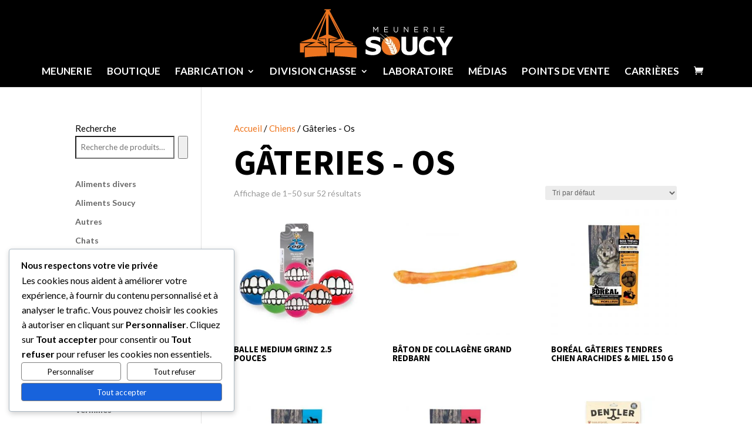

--- FILE ---
content_type: text/javascript; charset=utf-8
request_url: https://meuneriegsoucy.com/wp-content/cache/min/1/wp-content/plugins/cookieadmin-pro/assets/js/consent.js?ver=1768856945
body_size: 184
content:
function cookieadmin_pro_set_consent(prefrenc,days){const data='action=cookieadmin_pro_ajax_handler&cookieadmin_act=save_consent'+'&cookieadmin_pro_security='+encodeURIComponent(cookieadmin_pro_vars.nonce)+'&cookieadmin_preference='+encodeURIComponent(JSON.stringify(Object.keys(prefrenc)));let payload=data;if(cookieadmin_is_obj(cookieadmin_is_consent)&&!!cookieadmin_is_consent.consent){payload+='&cookieadmin_consent_id='+cookieadmin_is_consent.consent}
const xhttp=new XMLHttpRequest();xhttp.open("POST",cookieadmin_pro_vars.ajax_url,!0);xhttp.setRequestHeader('Content-Type','application/x-www-form-urlencoded; charset=UTF-8');xhttp.onload=function(){if(this.status===200){try{const parsed=JSON.parse(this.responseText);if(parsed.success&&parsed.data&&parsed.data.response){cookieadmin_save_consent_cookie(prefrenc,days,parsed.data.response)}}catch(e){console.error("Invalid JSON response:",e)}}};xhttp.onerror=function(){console.error("AJAX request failed")};xhttp.send(payload);return!0}